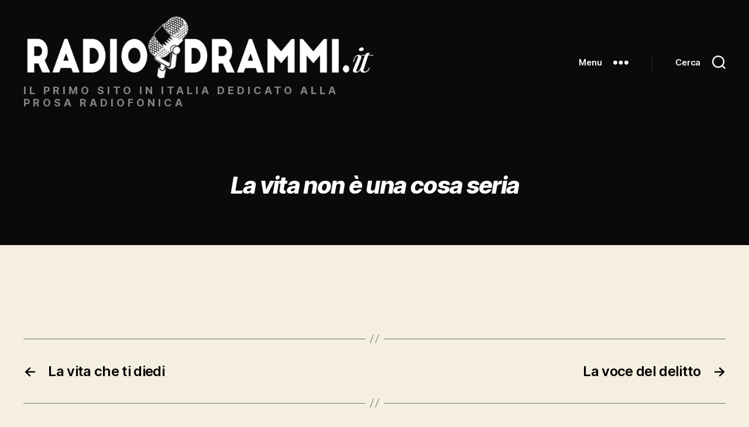

--- FILE ---
content_type: text/html; charset=UTF-8
request_url: https://radiodrammi.it/radiodrammi/la-vita-non-e-una-cosa-seria/
body_size: 12287
content:
<!DOCTYPE html>

<html class="no-js" lang="it-IT">

	<head>

		<meta charset="UTF-8">
		<meta name="viewport" content="width=device-width, initial-scale=1.0">

		<link rel="profile" href="https://gmpg.org/xfn/11">

		<meta name='robots' content='index, follow, max-image-preview:large, max-snippet:-1, max-video-preview:-1' />
	<style>img:is([sizes="auto" i], [sizes^="auto," i]) { contain-intrinsic-size: 3000px 1500px }</style>
	
	<!-- This site is optimized with the Yoast SEO plugin v26.7 - https://yoast.com/wordpress/plugins/seo/ -->
	<title>La vita non è una cosa seria - Radiodrammi.it</title>
	<link rel="canonical" href="https://radiodrammi.it/radiodrammi/la-vita-non-e-una-cosa-seria/" />
	<meta property="og:locale" content="it_IT" />
	<meta property="og:type" content="article" />
	<meta property="og:title" content="La vita non è una cosa seria - Radiodrammi.it" />
	<meta property="og:url" content="https://radiodrammi.it/radiodrammi/la-vita-non-e-una-cosa-seria/" />
	<meta property="og:site_name" content="Radiodrammi.it" />
	<meta property="article:publisher" content="https://www.facebook.com/radiodrammi/" />
	<meta name="twitter:card" content="summary_large_image" />
	<script type="application/ld+json" class="yoast-schema-graph">{"@context":"https://schema.org","@graph":[{"@type":"WebPage","@id":"https://radiodrammi.it/radiodrammi/la-vita-non-e-una-cosa-seria/","url":"https://radiodrammi.it/radiodrammi/la-vita-non-e-una-cosa-seria/","name":"La vita non è una cosa seria - Radiodrammi.it","isPartOf":{"@id":"https://radiodrammi.it/#website"},"datePublished":"2018-06-13T15:09:43+00:00","breadcrumb":{"@id":"https://radiodrammi.it/radiodrammi/la-vita-non-e-una-cosa-seria/#breadcrumb"},"inLanguage":"it-IT","potentialAction":[{"@type":"ReadAction","target":["https://radiodrammi.it/radiodrammi/la-vita-non-e-una-cosa-seria/"]}]},{"@type":"BreadcrumbList","@id":"https://radiodrammi.it/radiodrammi/la-vita-non-e-una-cosa-seria/#breadcrumb","itemListElement":[{"@type":"ListItem","position":1,"name":"Home","item":"https://radiodrammi.it/"},{"@type":"ListItem","position":2,"name":"Radiodrammi","item":"https://radiodrammi.it/radiodrammi/"},{"@type":"ListItem","position":3,"name":"La vita non è una cosa seria"}]},{"@type":"WebSite","@id":"https://radiodrammi.it/#website","url":"https://radiodrammi.it/","name":"Radiodrammi.it","description":"il primo sito in Italia dedicato alla prosa radiofonica ","publisher":{"@id":"https://radiodrammi.it/#organization"},"potentialAction":[{"@type":"SearchAction","target":{"@type":"EntryPoint","urlTemplate":"https://radiodrammi.it/?s={search_term_string}"},"query-input":{"@type":"PropertyValueSpecification","valueRequired":true,"valueName":"search_term_string"}}],"inLanguage":"it-IT"},{"@type":"Organization","@id":"https://radiodrammi.it/#organization","name":"Radiodrammi.it","url":"https://radiodrammi.it/","logo":{"@type":"ImageObject","inLanguage":"it-IT","@id":"https://radiodrammi.it/#/schema/logo/image/","url":"https://radiodrammi.it/wp-content/uploads/2019/12/cropped-LOGO_Radiodrammi-IT_DEF-2.png","contentUrl":"https://radiodrammi.it/wp-content/uploads/2019/12/cropped-LOGO_Radiodrammi-IT_DEF-2.png","width":1700,"height":300,"caption":"Radiodrammi.it"},"image":{"@id":"https://radiodrammi.it/#/schema/logo/image/"},"sameAs":["https://www.facebook.com/radiodrammi/","https://www.youtube.com/@museodellanarrazione"]}]}</script>
	<!-- / Yoast SEO plugin. -->


<link rel="alternate" type="application/rss+xml" title="Radiodrammi.it &raquo; Feed" href="https://radiodrammi.it/feed/" />
<script id="wpp-js" src="https://radiodrammi.it/wp-content/plugins/wordpress-popular-posts/assets/js/wpp.min.js?ver=7.3.6" data-sampling="0" data-sampling-rate="100" data-api-url="https://radiodrammi.it/wp-json/wordpress-popular-posts" data-post-id="6401" data-token="fe9f9eeab2" data-lang="0" data-debug="0"></script>
<script>
window._wpemojiSettings = {"baseUrl":"https:\/\/s.w.org\/images\/core\/emoji\/16.0.1\/72x72\/","ext":".png","svgUrl":"https:\/\/s.w.org\/images\/core\/emoji\/16.0.1\/svg\/","svgExt":".svg","source":{"concatemoji":"https:\/\/radiodrammi.it\/wp-includes\/js\/wp-emoji-release.min.js?ver=6.8.3"}};
/*! This file is auto-generated */
!function(s,n){var o,i,e;function c(e){try{var t={supportTests:e,timestamp:(new Date).valueOf()};sessionStorage.setItem(o,JSON.stringify(t))}catch(e){}}function p(e,t,n){e.clearRect(0,0,e.canvas.width,e.canvas.height),e.fillText(t,0,0);var t=new Uint32Array(e.getImageData(0,0,e.canvas.width,e.canvas.height).data),a=(e.clearRect(0,0,e.canvas.width,e.canvas.height),e.fillText(n,0,0),new Uint32Array(e.getImageData(0,0,e.canvas.width,e.canvas.height).data));return t.every(function(e,t){return e===a[t]})}function u(e,t){e.clearRect(0,0,e.canvas.width,e.canvas.height),e.fillText(t,0,0);for(var n=e.getImageData(16,16,1,1),a=0;a<n.data.length;a++)if(0!==n.data[a])return!1;return!0}function f(e,t,n,a){switch(t){case"flag":return n(e,"\ud83c\udff3\ufe0f\u200d\u26a7\ufe0f","\ud83c\udff3\ufe0f\u200b\u26a7\ufe0f")?!1:!n(e,"\ud83c\udde8\ud83c\uddf6","\ud83c\udde8\u200b\ud83c\uddf6")&&!n(e,"\ud83c\udff4\udb40\udc67\udb40\udc62\udb40\udc65\udb40\udc6e\udb40\udc67\udb40\udc7f","\ud83c\udff4\u200b\udb40\udc67\u200b\udb40\udc62\u200b\udb40\udc65\u200b\udb40\udc6e\u200b\udb40\udc67\u200b\udb40\udc7f");case"emoji":return!a(e,"\ud83e\udedf")}return!1}function g(e,t,n,a){var r="undefined"!=typeof WorkerGlobalScope&&self instanceof WorkerGlobalScope?new OffscreenCanvas(300,150):s.createElement("canvas"),o=r.getContext("2d",{willReadFrequently:!0}),i=(o.textBaseline="top",o.font="600 32px Arial",{});return e.forEach(function(e){i[e]=t(o,e,n,a)}),i}function t(e){var t=s.createElement("script");t.src=e,t.defer=!0,s.head.appendChild(t)}"undefined"!=typeof Promise&&(o="wpEmojiSettingsSupports",i=["flag","emoji"],n.supports={everything:!0,everythingExceptFlag:!0},e=new Promise(function(e){s.addEventListener("DOMContentLoaded",e,{once:!0})}),new Promise(function(t){var n=function(){try{var e=JSON.parse(sessionStorage.getItem(o));if("object"==typeof e&&"number"==typeof e.timestamp&&(new Date).valueOf()<e.timestamp+604800&&"object"==typeof e.supportTests)return e.supportTests}catch(e){}return null}();if(!n){if("undefined"!=typeof Worker&&"undefined"!=typeof OffscreenCanvas&&"undefined"!=typeof URL&&URL.createObjectURL&&"undefined"!=typeof Blob)try{var e="postMessage("+g.toString()+"("+[JSON.stringify(i),f.toString(),p.toString(),u.toString()].join(",")+"));",a=new Blob([e],{type:"text/javascript"}),r=new Worker(URL.createObjectURL(a),{name:"wpTestEmojiSupports"});return void(r.onmessage=function(e){c(n=e.data),r.terminate(),t(n)})}catch(e){}c(n=g(i,f,p,u))}t(n)}).then(function(e){for(var t in e)n.supports[t]=e[t],n.supports.everything=n.supports.everything&&n.supports[t],"flag"!==t&&(n.supports.everythingExceptFlag=n.supports.everythingExceptFlag&&n.supports[t]);n.supports.everythingExceptFlag=n.supports.everythingExceptFlag&&!n.supports.flag,n.DOMReady=!1,n.readyCallback=function(){n.DOMReady=!0}}).then(function(){return e}).then(function(){var e;n.supports.everything||(n.readyCallback(),(e=n.source||{}).concatemoji?t(e.concatemoji):e.wpemoji&&e.twemoji&&(t(e.twemoji),t(e.wpemoji)))}))}((window,document),window._wpemojiSettings);
</script>
<style id='wp-emoji-styles-inline-css'>

	img.wp-smiley, img.emoji {
		display: inline !important;
		border: none !important;
		box-shadow: none !important;
		height: 1em !important;
		width: 1em !important;
		margin: 0 0.07em !important;
		vertical-align: -0.1em !important;
		background: none !important;
		padding: 0 !important;
	}
</style>
<link rel='stylesheet' id='wp-block-library-css' href='https://radiodrammi.it/wp-includes/css/dist/block-library/style.min.css?ver=6.8.3' media='all' />
<style id='classic-theme-styles-inline-css'>
/*! This file is auto-generated */
.wp-block-button__link{color:#fff;background-color:#32373c;border-radius:9999px;box-shadow:none;text-decoration:none;padding:calc(.667em + 2px) calc(1.333em + 2px);font-size:1.125em}.wp-block-file__button{background:#32373c;color:#fff;text-decoration:none}
</style>
<style id='global-styles-inline-css'>
:root{--wp--preset--aspect-ratio--square: 1;--wp--preset--aspect-ratio--4-3: 4/3;--wp--preset--aspect-ratio--3-4: 3/4;--wp--preset--aspect-ratio--3-2: 3/2;--wp--preset--aspect-ratio--2-3: 2/3;--wp--preset--aspect-ratio--16-9: 16/9;--wp--preset--aspect-ratio--9-16: 9/16;--wp--preset--color--black: #000000;--wp--preset--color--cyan-bluish-gray: #abb8c3;--wp--preset--color--white: #ffffff;--wp--preset--color--pale-pink: #f78da7;--wp--preset--color--vivid-red: #cf2e2e;--wp--preset--color--luminous-vivid-orange: #ff6900;--wp--preset--color--luminous-vivid-amber: #fcb900;--wp--preset--color--light-green-cyan: #7bdcb5;--wp--preset--color--vivid-green-cyan: #00d084;--wp--preset--color--pale-cyan-blue: #8ed1fc;--wp--preset--color--vivid-cyan-blue: #0693e3;--wp--preset--color--vivid-purple: #9b51e0;--wp--preset--color--accent: #cd2653;--wp--preset--color--primary: #000000;--wp--preset--color--secondary: #6d6d6d;--wp--preset--color--subtle-background: #dcd7ca;--wp--preset--color--background: #f5efe0;--wp--preset--gradient--vivid-cyan-blue-to-vivid-purple: linear-gradient(135deg,rgba(6,147,227,1) 0%,rgb(155,81,224) 100%);--wp--preset--gradient--light-green-cyan-to-vivid-green-cyan: linear-gradient(135deg,rgb(122,220,180) 0%,rgb(0,208,130) 100%);--wp--preset--gradient--luminous-vivid-amber-to-luminous-vivid-orange: linear-gradient(135deg,rgba(252,185,0,1) 0%,rgba(255,105,0,1) 100%);--wp--preset--gradient--luminous-vivid-orange-to-vivid-red: linear-gradient(135deg,rgba(255,105,0,1) 0%,rgb(207,46,46) 100%);--wp--preset--gradient--very-light-gray-to-cyan-bluish-gray: linear-gradient(135deg,rgb(238,238,238) 0%,rgb(169,184,195) 100%);--wp--preset--gradient--cool-to-warm-spectrum: linear-gradient(135deg,rgb(74,234,220) 0%,rgb(151,120,209) 20%,rgb(207,42,186) 40%,rgb(238,44,130) 60%,rgb(251,105,98) 80%,rgb(254,248,76) 100%);--wp--preset--gradient--blush-light-purple: linear-gradient(135deg,rgb(255,206,236) 0%,rgb(152,150,240) 100%);--wp--preset--gradient--blush-bordeaux: linear-gradient(135deg,rgb(254,205,165) 0%,rgb(254,45,45) 50%,rgb(107,0,62) 100%);--wp--preset--gradient--luminous-dusk: linear-gradient(135deg,rgb(255,203,112) 0%,rgb(199,81,192) 50%,rgb(65,88,208) 100%);--wp--preset--gradient--pale-ocean: linear-gradient(135deg,rgb(255,245,203) 0%,rgb(182,227,212) 50%,rgb(51,167,181) 100%);--wp--preset--gradient--electric-grass: linear-gradient(135deg,rgb(202,248,128) 0%,rgb(113,206,126) 100%);--wp--preset--gradient--midnight: linear-gradient(135deg,rgb(2,3,129) 0%,rgb(40,116,252) 100%);--wp--preset--font-size--small: 18px;--wp--preset--font-size--medium: 20px;--wp--preset--font-size--large: 26.25px;--wp--preset--font-size--x-large: 42px;--wp--preset--font-size--normal: 21px;--wp--preset--font-size--larger: 32px;--wp--preset--spacing--20: 0.44rem;--wp--preset--spacing--30: 0.67rem;--wp--preset--spacing--40: 1rem;--wp--preset--spacing--50: 1.5rem;--wp--preset--spacing--60: 2.25rem;--wp--preset--spacing--70: 3.38rem;--wp--preset--spacing--80: 5.06rem;--wp--preset--shadow--natural: 6px 6px 9px rgba(0, 0, 0, 0.2);--wp--preset--shadow--deep: 12px 12px 50px rgba(0, 0, 0, 0.4);--wp--preset--shadow--sharp: 6px 6px 0px rgba(0, 0, 0, 0.2);--wp--preset--shadow--outlined: 6px 6px 0px -3px rgba(255, 255, 255, 1), 6px 6px rgba(0, 0, 0, 1);--wp--preset--shadow--crisp: 6px 6px 0px rgba(0, 0, 0, 1);}:where(.is-layout-flex){gap: 0.5em;}:where(.is-layout-grid){gap: 0.5em;}body .is-layout-flex{display: flex;}.is-layout-flex{flex-wrap: wrap;align-items: center;}.is-layout-flex > :is(*, div){margin: 0;}body .is-layout-grid{display: grid;}.is-layout-grid > :is(*, div){margin: 0;}:where(.wp-block-columns.is-layout-flex){gap: 2em;}:where(.wp-block-columns.is-layout-grid){gap: 2em;}:where(.wp-block-post-template.is-layout-flex){gap: 1.25em;}:where(.wp-block-post-template.is-layout-grid){gap: 1.25em;}.has-black-color{color: var(--wp--preset--color--black) !important;}.has-cyan-bluish-gray-color{color: var(--wp--preset--color--cyan-bluish-gray) !important;}.has-white-color{color: var(--wp--preset--color--white) !important;}.has-pale-pink-color{color: var(--wp--preset--color--pale-pink) !important;}.has-vivid-red-color{color: var(--wp--preset--color--vivid-red) !important;}.has-luminous-vivid-orange-color{color: var(--wp--preset--color--luminous-vivid-orange) !important;}.has-luminous-vivid-amber-color{color: var(--wp--preset--color--luminous-vivid-amber) !important;}.has-light-green-cyan-color{color: var(--wp--preset--color--light-green-cyan) !important;}.has-vivid-green-cyan-color{color: var(--wp--preset--color--vivid-green-cyan) !important;}.has-pale-cyan-blue-color{color: var(--wp--preset--color--pale-cyan-blue) !important;}.has-vivid-cyan-blue-color{color: var(--wp--preset--color--vivid-cyan-blue) !important;}.has-vivid-purple-color{color: var(--wp--preset--color--vivid-purple) !important;}.has-black-background-color{background-color: var(--wp--preset--color--black) !important;}.has-cyan-bluish-gray-background-color{background-color: var(--wp--preset--color--cyan-bluish-gray) !important;}.has-white-background-color{background-color: var(--wp--preset--color--white) !important;}.has-pale-pink-background-color{background-color: var(--wp--preset--color--pale-pink) !important;}.has-vivid-red-background-color{background-color: var(--wp--preset--color--vivid-red) !important;}.has-luminous-vivid-orange-background-color{background-color: var(--wp--preset--color--luminous-vivid-orange) !important;}.has-luminous-vivid-amber-background-color{background-color: var(--wp--preset--color--luminous-vivid-amber) !important;}.has-light-green-cyan-background-color{background-color: var(--wp--preset--color--light-green-cyan) !important;}.has-vivid-green-cyan-background-color{background-color: var(--wp--preset--color--vivid-green-cyan) !important;}.has-pale-cyan-blue-background-color{background-color: var(--wp--preset--color--pale-cyan-blue) !important;}.has-vivid-cyan-blue-background-color{background-color: var(--wp--preset--color--vivid-cyan-blue) !important;}.has-vivid-purple-background-color{background-color: var(--wp--preset--color--vivid-purple) !important;}.has-black-border-color{border-color: var(--wp--preset--color--black) !important;}.has-cyan-bluish-gray-border-color{border-color: var(--wp--preset--color--cyan-bluish-gray) !important;}.has-white-border-color{border-color: var(--wp--preset--color--white) !important;}.has-pale-pink-border-color{border-color: var(--wp--preset--color--pale-pink) !important;}.has-vivid-red-border-color{border-color: var(--wp--preset--color--vivid-red) !important;}.has-luminous-vivid-orange-border-color{border-color: var(--wp--preset--color--luminous-vivid-orange) !important;}.has-luminous-vivid-amber-border-color{border-color: var(--wp--preset--color--luminous-vivid-amber) !important;}.has-light-green-cyan-border-color{border-color: var(--wp--preset--color--light-green-cyan) !important;}.has-vivid-green-cyan-border-color{border-color: var(--wp--preset--color--vivid-green-cyan) !important;}.has-pale-cyan-blue-border-color{border-color: var(--wp--preset--color--pale-cyan-blue) !important;}.has-vivid-cyan-blue-border-color{border-color: var(--wp--preset--color--vivid-cyan-blue) !important;}.has-vivid-purple-border-color{border-color: var(--wp--preset--color--vivid-purple) !important;}.has-vivid-cyan-blue-to-vivid-purple-gradient-background{background: var(--wp--preset--gradient--vivid-cyan-blue-to-vivid-purple) !important;}.has-light-green-cyan-to-vivid-green-cyan-gradient-background{background: var(--wp--preset--gradient--light-green-cyan-to-vivid-green-cyan) !important;}.has-luminous-vivid-amber-to-luminous-vivid-orange-gradient-background{background: var(--wp--preset--gradient--luminous-vivid-amber-to-luminous-vivid-orange) !important;}.has-luminous-vivid-orange-to-vivid-red-gradient-background{background: var(--wp--preset--gradient--luminous-vivid-orange-to-vivid-red) !important;}.has-very-light-gray-to-cyan-bluish-gray-gradient-background{background: var(--wp--preset--gradient--very-light-gray-to-cyan-bluish-gray) !important;}.has-cool-to-warm-spectrum-gradient-background{background: var(--wp--preset--gradient--cool-to-warm-spectrum) !important;}.has-blush-light-purple-gradient-background{background: var(--wp--preset--gradient--blush-light-purple) !important;}.has-blush-bordeaux-gradient-background{background: var(--wp--preset--gradient--blush-bordeaux) !important;}.has-luminous-dusk-gradient-background{background: var(--wp--preset--gradient--luminous-dusk) !important;}.has-pale-ocean-gradient-background{background: var(--wp--preset--gradient--pale-ocean) !important;}.has-electric-grass-gradient-background{background: var(--wp--preset--gradient--electric-grass) !important;}.has-midnight-gradient-background{background: var(--wp--preset--gradient--midnight) !important;}.has-small-font-size{font-size: var(--wp--preset--font-size--small) !important;}.has-medium-font-size{font-size: var(--wp--preset--font-size--medium) !important;}.has-large-font-size{font-size: var(--wp--preset--font-size--large) !important;}.has-x-large-font-size{font-size: var(--wp--preset--font-size--x-large) !important;}
:where(.wp-block-post-template.is-layout-flex){gap: 1.25em;}:where(.wp-block-post-template.is-layout-grid){gap: 1.25em;}
:where(.wp-block-columns.is-layout-flex){gap: 2em;}:where(.wp-block-columns.is-layout-grid){gap: 2em;}
:root :where(.wp-block-pullquote){font-size: 1.5em;line-height: 1.6;}
</style>
<link rel='stylesheet' id='pmpro_frontend_base-css' href='https://radiodrammi.it/wp-content/plugins/paid-memberships-pro/css/frontend/base.css?ver=3.5.2' media='all' />
<link rel='stylesheet' id='pmpro_frontend_variation_1-css' href='https://radiodrammi.it/wp-content/plugins/paid-memberships-pro/css/frontend/variation_1.css?ver=3.5.2' media='all' />
<link rel='stylesheet' id='wordpress-popular-posts-css-css' href='https://radiodrammi.it/wp-content/plugins/wordpress-popular-posts/assets/css/wpp.css?ver=7.3.6' media='all' />
<link rel='stylesheet' id='twentytwenty-style-css' href='https://radiodrammi.it/wp-content/themes/twentytwenty/style.css?ver=6.8.3' media='all' />
<style id='twentytwenty-style-inline-css'>
.color-accent,.color-accent-hover:hover,.color-accent-hover:focus,:root .has-accent-color,.has-drop-cap:not(:focus):first-letter,.wp-block-button.is-style-outline,a { color: #cd2653; }blockquote,.border-color-accent,.border-color-accent-hover:hover,.border-color-accent-hover:focus { border-color: #cd2653; }button,.button,.faux-button,.wp-block-button__link,.wp-block-file .wp-block-file__button,input[type="button"],input[type="reset"],input[type="submit"],.bg-accent,.bg-accent-hover:hover,.bg-accent-hover:focus,:root .has-accent-background-color,.comment-reply-link { background-color: #cd2653; }.fill-children-accent,.fill-children-accent * { fill: #cd2653; }body,.entry-title a,:root .has-primary-color { color: #000000; }:root .has-primary-background-color { background-color: #000000; }cite,figcaption,.wp-caption-text,.post-meta,.entry-content .wp-block-archives li,.entry-content .wp-block-categories li,.entry-content .wp-block-latest-posts li,.wp-block-latest-comments__comment-date,.wp-block-latest-posts__post-date,.wp-block-embed figcaption,.wp-block-image figcaption,.wp-block-pullquote cite,.comment-metadata,.comment-respond .comment-notes,.comment-respond .logged-in-as,.pagination .dots,.entry-content hr:not(.has-background),hr.styled-separator,:root .has-secondary-color { color: #6d6d6d; }:root .has-secondary-background-color { background-color: #6d6d6d; }pre,fieldset,input,textarea,table,table *,hr { border-color: #dcd7ca; }caption,code,code,kbd,samp,.wp-block-table.is-style-stripes tbody tr:nth-child(odd),:root .has-subtle-background-background-color { background-color: #dcd7ca; }.wp-block-table.is-style-stripes { border-bottom-color: #dcd7ca; }.wp-block-latest-posts.is-grid li { border-top-color: #dcd7ca; }:root .has-subtle-background-color { color: #dcd7ca; }body:not(.overlay-header) .primary-menu > li > a,body:not(.overlay-header) .primary-menu > li > .icon,.modal-menu a,.footer-menu a, .footer-widgets a:where(:not(.wp-block-button__link)),#site-footer .wp-block-button.is-style-outline,.wp-block-pullquote:before,.singular:not(.overlay-header) .entry-header a,.archive-header a,.header-footer-group .color-accent,.header-footer-group .color-accent-hover:hover { color: #df3461; }.social-icons a,#site-footer button:not(.toggle),#site-footer .button,#site-footer .faux-button,#site-footer .wp-block-button__link,#site-footer .wp-block-file__button,#site-footer input[type="button"],#site-footer input[type="reset"],#site-footer input[type="submit"] { background-color: #df3461; }.social-icons a,body:not(.overlay-header) .primary-menu ul,.header-footer-group button,.header-footer-group .button,.header-footer-group .faux-button,.header-footer-group .wp-block-button:not(.is-style-outline) .wp-block-button__link,.header-footer-group .wp-block-file__button,.header-footer-group input[type="button"],.header-footer-group input[type="reset"],.header-footer-group input[type="submit"] { color: #0a0a0a; }#site-header,.footer-nav-widgets-wrapper,#site-footer,.menu-modal,.menu-modal-inner,.search-modal-inner,.archive-header,.singular .entry-header,.singular .featured-media:before,.wp-block-pullquote:before { background-color: #0a0a0a; }.header-footer-group,body:not(.overlay-header) #site-header .toggle,.menu-modal .toggle { color: #ffffff; }body:not(.overlay-header) .primary-menu ul { background-color: #ffffff; }body:not(.overlay-header) .primary-menu > li > ul:after { border-bottom-color: #ffffff; }body:not(.overlay-header) .primary-menu ul ul:after { border-left-color: #ffffff; }.site-description,body:not(.overlay-header) .toggle-inner .toggle-text,.widget .post-date,.widget .rss-date,.widget_archive li,.widget_categories li,.widget cite,.widget_pages li,.widget_meta li,.widget_nav_menu li,.powered-by-wordpress,.footer-credits .privacy-policy,.to-the-top,.singular .entry-header .post-meta,.singular:not(.overlay-header) .entry-header .post-meta a { color: #828282; }.header-footer-group pre,.header-footer-group fieldset,.header-footer-group input,.header-footer-group textarea,.header-footer-group table,.header-footer-group table *,.footer-nav-widgets-wrapper,#site-footer,.menu-modal nav *,.footer-widgets-outer-wrapper,.footer-top { border-color: #2b2b2b; }.header-footer-group table caption,body:not(.overlay-header) .header-inner .toggle-wrapper::before { background-color: #2b2b2b; }
</style>
<link rel='stylesheet' id='child-style-css' href='https://radiodrammi.it/wp-content/themes/twentytwenty-child/style.css?ver=1.1' media='all' />
<link rel='stylesheet' id='twentytwenty-fonts-css' href='https://radiodrammi.it/wp-content/themes/twentytwenty/assets/css/font-inter.css?ver=1.1' media='all' />
<link rel='stylesheet' id='twentytwenty-print-style-css' href='https://radiodrammi.it/wp-content/themes/twentytwenty/print.css?ver=1.1' media='print' />
<link rel='stylesheet' id='recent-posts-widget-with-thumbnails-public-style-css' href='https://radiodrammi.it/wp-content/plugins/recent-posts-widget-with-thumbnails/public.css?ver=7.1.1' media='all' />
<script src="https://radiodrammi.it/wp-content/themes/twentytwenty/assets/js/index.js?ver=1.1" id="twentytwenty-js-js" defer data-wp-strategy="defer"></script>
<link rel="https://api.w.org/" href="https://radiodrammi.it/wp-json/" /><link rel="EditURI" type="application/rsd+xml" title="RSD" href="https://radiodrammi.it/xmlrpc.php?rsd" />
<meta name="generator" content="WordPress 6.8.3" />
<link rel='shortlink' href='https://radiodrammi.it/?p=6401' />
<link rel="alternate" title="oEmbed (JSON)" type="application/json+oembed" href="https://radiodrammi.it/wp-json/oembed/1.0/embed?url=https%3A%2F%2Fradiodrammi.it%2Fradiodrammi%2Fla-vita-non-e-una-cosa-seria%2F" />
<link rel="alternate" title="oEmbed (XML)" type="text/xml+oembed" href="https://radiodrammi.it/wp-json/oembed/1.0/embed?url=https%3A%2F%2Fradiodrammi.it%2Fradiodrammi%2Fla-vita-non-e-una-cosa-seria%2F&#038;format=xml" />
<style id="pmpro_colors">:root {
	--pmpro--color--base: #ffffff;
	--pmpro--color--contrast: #222222;
	--pmpro--color--accent: #0c3d54;
	--pmpro--color--accent--variation: hsl( 199,75%,28.5% );
	--pmpro--color--border--variation: hsl( 0,0%,91% );
}</style>            <style id="wpp-loading-animation-styles">@-webkit-keyframes bgslide{from{background-position-x:0}to{background-position-x:-200%}}@keyframes bgslide{from{background-position-x:0}to{background-position-x:-200%}}.wpp-widget-block-placeholder,.wpp-shortcode-placeholder{margin:0 auto;width:60px;height:3px;background:#dd3737;background:linear-gradient(90deg,#dd3737 0%,#571313 10%,#dd3737 100%);background-size:200% auto;border-radius:3px;-webkit-animation:bgslide 1s infinite linear;animation:bgslide 1s infinite linear}</style>
            	<script>document.documentElement.className = document.documentElement.className.replace( 'no-js', 'js' );</script>
	<link rel="icon" href="https://radiodrammi.it/wp-content/uploads/2018/03/cropped-radiodrammi_logo_favicon-32x32.jpg" sizes="32x32" />
<link rel="icon" href="https://radiodrammi.it/wp-content/uploads/2018/03/cropped-radiodrammi_logo_favicon-192x192.jpg" sizes="192x192" />
<link rel="apple-touch-icon" href="https://radiodrammi.it/wp-content/uploads/2018/03/cropped-radiodrammi_logo_favicon-180x180.jpg" />
<meta name="msapplication-TileImage" content="https://radiodrammi.it/wp-content/uploads/2018/03/cropped-radiodrammi_logo_favicon-270x270.jpg" />
		<style id="wp-custom-css">
			.widget-content ul {margin-left:0;}
.widget_text p {font-family: "Inter var", -apple-system, BlinkMacSystemFont, "Helvetica Neue", Helvetica, sans-serif;}
.social-icons a {align-items:center; background:#ebd910;}
.archive-title span {display:none;}
.color-accent, .color-accent-hover:hover, .color-accent-hover:focus, :root .has-accent-color, .has-drop-cap:not(:focus):first-letter, .wp-block-button.is-style-outline, a {color:#000000;}
.post-meta-wrapper {display:none;}
@media (min-width: 700px) {.site-logo img {max-height: 18rem;}}
.site-logo img {max-height: 19rem;}
.site-description {text-decoration-color:yellow;font-weight:bold;text-transform:uppercase;letter-spacing:5px}
h1.entry-title {font-size:4rem;font-style: italic;}
.powered-by-wordpress {display:none;}
button:not(.toggle), .button, .faux-button, .wp-block-button__link, .wp-block-file .wp-block-file__button, input[type="button"], input[type="reset"], input[type="submit"], .bg-accent, .bg-accent-hover:hover, .bg-accent-hover:focus, :root .has-accent-background-color, .comment-reply-link {background-color: #111111;}
body:not(.overlay-header) .primary-menu > li > a, body:not(.overlay-header) .primary-menu > li > .icon, .modal-menu a, .footer-menu a, .footer-widgets a, #site-footer .wp-block-button.is-style-outline, .wp-block-pullquote:before, .singular:not(.overlay-header) .entry-header a, .archive-header a, .header-footer-group .color-accent, .header-footer-group .color-accent-hover:hover {color: #fff;}
.su-post-meta {display:none;}
.featured-media img {max-width:600px;height:auto;}		</style>
		
	</head>

	<body class="pmpro-variation_1 wp-singular radiodrammi-template-default single single-radiodrammi postid-6401 single-format-standard wp-custom-logo wp-embed-responsive wp-theme-twentytwenty wp-child-theme-twentytwenty-child pmpro-body-has-access singular enable-search-modal missing-post-thumbnail has-single-pagination not-showing-comments show-avatars footer-top-visible">

		<a class="skip-link screen-reader-text" href="#site-content">Salta al contenuto</a>
		<header id="site-header" class="header-footer-group">

			<div class="header-inner section-inner">

				<div class="header-titles-wrapper">

					
						<button class="toggle search-toggle mobile-search-toggle" data-toggle-target=".search-modal" data-toggle-body-class="showing-search-modal" data-set-focus=".search-modal .search-field" aria-expanded="false">
							<span class="toggle-inner">
								<span class="toggle-icon">
									<svg class="svg-icon" aria-hidden="true" role="img" focusable="false" xmlns="http://www.w3.org/2000/svg" width="23" height="23" viewBox="0 0 23 23"><path d="M38.710696,48.0601792 L43,52.3494831 L41.3494831,54 L37.0601792,49.710696 C35.2632422,51.1481185 32.9839107,52.0076499 30.5038249,52.0076499 C24.7027226,52.0076499 20,47.3049272 20,41.5038249 C20,35.7027226 24.7027226,31 30.5038249,31 C36.3049272,31 41.0076499,35.7027226 41.0076499,41.5038249 C41.0076499,43.9839107 40.1481185,46.2632422 38.710696,48.0601792 Z M36.3875844,47.1716785 C37.8030221,45.7026647 38.6734666,43.7048964 38.6734666,41.5038249 C38.6734666,36.9918565 35.0157934,33.3341833 30.5038249,33.3341833 C25.9918565,33.3341833 22.3341833,36.9918565 22.3341833,41.5038249 C22.3341833,46.0157934 25.9918565,49.6734666 30.5038249,49.6734666 C32.7048964,49.6734666 34.7026647,48.8030221 36.1716785,47.3875844 C36.2023931,47.347638 36.2360451,47.3092237 36.2726343,47.2726343 C36.3092237,47.2360451 36.347638,47.2023931 36.3875844,47.1716785 Z" transform="translate(-20 -31)" /></svg>								</span>
								<span class="toggle-text">Cerca</span>
							</span>
						</button><!-- .search-toggle -->

					
					<div class="header-titles">

						<div class="site-logo faux-heading"><a href="https://radiodrammi.it/" class="custom-logo-link" rel="home"><img width="1700" height="300" src="https://radiodrammi.it/wp-content/uploads/2019/12/cropped-LOGO_Radiodrammi-IT_NEW-white.png" class="custom-logo" alt="Radiodrammi.it" decoding="async" fetchpriority="high" srcset="https://radiodrammi.it/wp-content/uploads/2019/12/cropped-LOGO_Radiodrammi-IT_NEW-white.png 1700w, https://radiodrammi.it/wp-content/uploads/2019/12/cropped-LOGO_Radiodrammi-IT_NEW-white-300x53.png 300w, https://radiodrammi.it/wp-content/uploads/2019/12/cropped-LOGO_Radiodrammi-IT_NEW-white-1024x181.png 1024w, https://radiodrammi.it/wp-content/uploads/2019/12/cropped-LOGO_Radiodrammi-IT_NEW-white-768x136.png 768w, https://radiodrammi.it/wp-content/uploads/2019/12/cropped-LOGO_Radiodrammi-IT_NEW-white-1536x271.png 1536w, https://radiodrammi.it/wp-content/uploads/2019/12/cropped-LOGO_Radiodrammi-IT_NEW-white-1200x212.png 1200w" sizes="(max-width: 1700px) 100vw, 1700px" /></a><span class="screen-reader-text">Radiodrammi.it</span></div><div class="site-description">il primo sito in Italia dedicato alla prosa radiofonica </div><!-- .site-description -->
					</div><!-- .header-titles -->

					<button class="toggle nav-toggle mobile-nav-toggle" data-toggle-target=".menu-modal"  data-toggle-body-class="showing-menu-modal" aria-expanded="false" data-set-focus=".close-nav-toggle">
						<span class="toggle-inner">
							<span class="toggle-icon">
								<svg class="svg-icon" aria-hidden="true" role="img" focusable="false" xmlns="http://www.w3.org/2000/svg" width="26" height="7" viewBox="0 0 26 7"><path fill-rule="evenodd" d="M332.5,45 C330.567003,45 329,43.4329966 329,41.5 C329,39.5670034 330.567003,38 332.5,38 C334.432997,38 336,39.5670034 336,41.5 C336,43.4329966 334.432997,45 332.5,45 Z M342,45 C340.067003,45 338.5,43.4329966 338.5,41.5 C338.5,39.5670034 340.067003,38 342,38 C343.932997,38 345.5,39.5670034 345.5,41.5 C345.5,43.4329966 343.932997,45 342,45 Z M351.5,45 C349.567003,45 348,43.4329966 348,41.5 C348,39.5670034 349.567003,38 351.5,38 C353.432997,38 355,39.5670034 355,41.5 C355,43.4329966 353.432997,45 351.5,45 Z" transform="translate(-329 -38)" /></svg>							</span>
							<span class="toggle-text">Menu</span>
						</span>
					</button><!-- .nav-toggle -->

				</div><!-- .header-titles-wrapper -->

				<div class="header-navigation-wrapper">

					
						<div class="header-toggles hide-no-js">

						
							<div class="toggle-wrapper nav-toggle-wrapper has-expanded-menu">

								<button class="toggle nav-toggle desktop-nav-toggle" data-toggle-target=".menu-modal" data-toggle-body-class="showing-menu-modal" aria-expanded="false" data-set-focus=".close-nav-toggle">
									<span class="toggle-inner">
										<span class="toggle-text">Menu</span>
										<span class="toggle-icon">
											<svg class="svg-icon" aria-hidden="true" role="img" focusable="false" xmlns="http://www.w3.org/2000/svg" width="26" height="7" viewBox="0 0 26 7"><path fill-rule="evenodd" d="M332.5,45 C330.567003,45 329,43.4329966 329,41.5 C329,39.5670034 330.567003,38 332.5,38 C334.432997,38 336,39.5670034 336,41.5 C336,43.4329966 334.432997,45 332.5,45 Z M342,45 C340.067003,45 338.5,43.4329966 338.5,41.5 C338.5,39.5670034 340.067003,38 342,38 C343.932997,38 345.5,39.5670034 345.5,41.5 C345.5,43.4329966 343.932997,45 342,45 Z M351.5,45 C349.567003,45 348,43.4329966 348,41.5 C348,39.5670034 349.567003,38 351.5,38 C353.432997,38 355,39.5670034 355,41.5 C355,43.4329966 353.432997,45 351.5,45 Z" transform="translate(-329 -38)" /></svg>										</span>
									</span>
								</button><!-- .nav-toggle -->

							</div><!-- .nav-toggle-wrapper -->

							
							<div class="toggle-wrapper search-toggle-wrapper">

								<button class="toggle search-toggle desktop-search-toggle" data-toggle-target=".search-modal" data-toggle-body-class="showing-search-modal" data-set-focus=".search-modal .search-field" aria-expanded="false">
									<span class="toggle-inner">
										<svg class="svg-icon" aria-hidden="true" role="img" focusable="false" xmlns="http://www.w3.org/2000/svg" width="23" height="23" viewBox="0 0 23 23"><path d="M38.710696,48.0601792 L43,52.3494831 L41.3494831,54 L37.0601792,49.710696 C35.2632422,51.1481185 32.9839107,52.0076499 30.5038249,52.0076499 C24.7027226,52.0076499 20,47.3049272 20,41.5038249 C20,35.7027226 24.7027226,31 30.5038249,31 C36.3049272,31 41.0076499,35.7027226 41.0076499,41.5038249 C41.0076499,43.9839107 40.1481185,46.2632422 38.710696,48.0601792 Z M36.3875844,47.1716785 C37.8030221,45.7026647 38.6734666,43.7048964 38.6734666,41.5038249 C38.6734666,36.9918565 35.0157934,33.3341833 30.5038249,33.3341833 C25.9918565,33.3341833 22.3341833,36.9918565 22.3341833,41.5038249 C22.3341833,46.0157934 25.9918565,49.6734666 30.5038249,49.6734666 C32.7048964,49.6734666 34.7026647,48.8030221 36.1716785,47.3875844 C36.2023931,47.347638 36.2360451,47.3092237 36.2726343,47.2726343 C36.3092237,47.2360451 36.347638,47.2023931 36.3875844,47.1716785 Z" transform="translate(-20 -31)" /></svg>										<span class="toggle-text">Cerca</span>
									</span>
								</button><!-- .search-toggle -->

							</div>

							
						</div><!-- .header-toggles -->
						
				</div><!-- .header-navigation-wrapper -->

			</div><!-- .header-inner -->

			<div class="search-modal cover-modal header-footer-group" data-modal-target-string=".search-modal" role="dialog" aria-modal="true" aria-label="Cerca">

	<div class="search-modal-inner modal-inner">

		<div class="section-inner">

			<form role="search" aria-label="Cerca:" method="get" class="search-form" action="https://radiodrammi.it/">
	<label for="search-form-1">
		<span class="screen-reader-text">
			Cerca:		</span>
		<input type="search" id="search-form-1" class="search-field" placeholder="Cerca &hellip;" value="" name="s" />
	</label>
	<input type="submit" class="search-submit" value="Cerca" />
</form>

			<button class="toggle search-untoggle close-search-toggle fill-children-current-color" data-toggle-target=".search-modal" data-toggle-body-class="showing-search-modal" data-set-focus=".search-modal .search-field">
				<span class="screen-reader-text">
					Chiudi la ricerca				</span>
				<svg class="svg-icon" aria-hidden="true" role="img" focusable="false" xmlns="http://www.w3.org/2000/svg" width="16" height="16" viewBox="0 0 16 16"><polygon fill="" fill-rule="evenodd" points="6.852 7.649 .399 1.195 1.445 .149 7.899 6.602 14.352 .149 15.399 1.195 8.945 7.649 15.399 14.102 14.352 15.149 7.899 8.695 1.445 15.149 .399 14.102" /></svg>			</button><!-- .search-toggle -->

		</div><!-- .section-inner -->

	</div><!-- .search-modal-inner -->

</div><!-- .menu-modal -->

		</header><!-- #site-header -->

		
<div class="menu-modal cover-modal header-footer-group" data-modal-target-string=".menu-modal">

	<div class="menu-modal-inner modal-inner">

		<div class="menu-wrapper section-inner">

			<div class="menu-top">

				<button class="toggle close-nav-toggle fill-children-current-color" data-toggle-target=".menu-modal" data-toggle-body-class="showing-menu-modal" data-set-focus=".menu-modal">
					<span class="toggle-text">Chiudi menu</span>
					<svg class="svg-icon" aria-hidden="true" role="img" focusable="false" xmlns="http://www.w3.org/2000/svg" width="16" height="16" viewBox="0 0 16 16"><polygon fill="" fill-rule="evenodd" points="6.852 7.649 .399 1.195 1.445 .149 7.899 6.602 14.352 .149 15.399 1.195 8.945 7.649 15.399 14.102 14.352 15.149 7.899 8.695 1.445 15.149 .399 14.102" /></svg>				</button><!-- .nav-toggle -->

				
					<nav class="expanded-menu mobile-menu" aria-label="Espanso">

						<ul class="modal-menu reset-list-style">
							<li id="menu-item-151" class="menu-item menu-item-type-custom menu-item-object-custom menu-item-home menu-item-151"><div class="ancestor-wrapper"><a href="http://radiodrammi.it">Home</a></div><!-- .ancestor-wrapper --></li>
<li id="menu-item-7334" class="menu-item menu-item-type-post_type menu-item-object-page menu-item-7334"><div class="ancestor-wrapper"><a href="https://radiodrammi.it/chi-siamo/">Chi siamo</a></div><!-- .ancestor-wrapper --></li>
<li id="menu-item-159" class="menu-item menu-item-type-taxonomy menu-item-object-category menu-item-has-children menu-item-159"><div class="ancestor-wrapper"><a href="https://radiodrammi.it/storia-della-radio/">Storia della radio</a><button class="toggle sub-menu-toggle fill-children-current-color" data-toggle-target=".menu-modal .menu-item-159 > .sub-menu" data-toggle-type="slidetoggle" data-toggle-duration="250" aria-expanded="false"><span class="screen-reader-text">Mostra il sottomenu</span><svg class="svg-icon" aria-hidden="true" role="img" focusable="false" xmlns="http://www.w3.org/2000/svg" width="20" height="12" viewBox="0 0 20 12"><polygon fill="" fill-rule="evenodd" points="1319.899 365.778 1327.678 358 1329.799 360.121 1319.899 370.021 1310 360.121 1312.121 358" transform="translate(-1310 -358)" /></svg></button></div><!-- .ancestor-wrapper -->
<ul class="sub-menu">
	<li id="menu-item-158" class="menu-item menu-item-type-taxonomy menu-item-object-category menu-item-158"><div class="ancestor-wrapper"><a href="https://radiodrammi.it/tecnici-della-radio/">Tecnici della Radio</a></div><!-- .ancestor-wrapper --></li>
</ul>
</li>
<li id="menu-item-3232" class="menu-item menu-item-type-taxonomy menu-item-object-category menu-item-has-children menu-item-3232"><div class="ancestor-wrapper"><a href="https://radiodrammi.it/sulla-prosa-radio/">Storia della prosa</a><button class="toggle sub-menu-toggle fill-children-current-color" data-toggle-target=".menu-modal .menu-item-3232 > .sub-menu" data-toggle-type="slidetoggle" data-toggle-duration="250" aria-expanded="false"><span class="screen-reader-text">Mostra il sottomenu</span><svg class="svg-icon" aria-hidden="true" role="img" focusable="false" xmlns="http://www.w3.org/2000/svg" width="20" height="12" viewBox="0 0 20 12"><polygon fill="" fill-rule="evenodd" points="1319.899 365.778 1327.678 358 1329.799 360.121 1319.899 370.021 1310 360.121 1312.121 358" transform="translate(-1310 -358)" /></svg></button></div><!-- .ancestor-wrapper -->
<ul class="sub-menu">
	<li id="menu-item-8653" class="menu-item menu-item-type-taxonomy menu-item-object-category menu-item-8653"><div class="ancestor-wrapper"><a href="https://radiodrammi.it/artisti-di-prosa-radio/">Artisti di prosa radio</a></div><!-- .ancestor-wrapper --></li>
	<li id="menu-item-8633" class="menu-item menu-item-type-taxonomy menu-item-object-category menu-item-8633"><div class="ancestor-wrapper"><a href="https://radiodrammi.it/le-voci-della-radio/">Mitiche voci Radio</a></div><!-- .ancestor-wrapper --></li>
	<li id="menu-item-7749" class="menu-item menu-item-type-post_type menu-item-object-post menu-item-7749"><div class="ancestor-wrapper"><a href="https://radiodrammi.it/collegamenti-e-risorse-di-radiodrammi-it/">Risorse per studi e ricerche</a></div><!-- .ancestor-wrapper --></li>
</ul>
</li>
<li id="menu-item-8707" class="menu-item menu-item-type-post_type menu-item-object-page menu-item-has-children menu-item-8707"><div class="ancestor-wrapper"><a href="https://radiodrammi.it/dizionario-dei-radiodrammi/">Dizionario dei Radiodrammi</a><button class="toggle sub-menu-toggle fill-children-current-color" data-toggle-target=".menu-modal .menu-item-8707 > .sub-menu" data-toggle-type="slidetoggle" data-toggle-duration="250" aria-expanded="false"><span class="screen-reader-text">Mostra il sottomenu</span><svg class="svg-icon" aria-hidden="true" role="img" focusable="false" xmlns="http://www.w3.org/2000/svg" width="20" height="12" viewBox="0 0 20 12"><polygon fill="" fill-rule="evenodd" points="1319.899 365.778 1327.678 358 1329.799 360.121 1319.899 370.021 1310 360.121 1312.121 358" transform="translate(-1310 -358)" /></svg></button></div><!-- .ancestor-wrapper -->
<ul class="sub-menu">
	<li id="menu-item-8291" class="menu-item menu-item-type-custom menu-item-object-custom menu-item-8291"><div class="ancestor-wrapper"><a href="https://radiodrammi.it/il-dizionario-dei-radiodrammi-on-line/">Dizionario on line</a></div><!-- .ancestor-wrapper --></li>
	<li id="menu-item-7355" class="menu-item menu-item-type-post_type menu-item-object-page menu-item-7355"><div class="ancestor-wrapper"><a href="https://radiodrammi.it/il-dizionario-dei-radiodrammi-in-pdf/">Dizionario in PDF</a></div><!-- .ancestor-wrapper --></li>
</ul>
</li>
<li id="menu-item-8952" class="menu-item menu-item-type-custom menu-item-object-custom menu-item-has-children menu-item-8952"><div class="ancestor-wrapper"><a href="#">Ascolto in streaming</a><button class="toggle sub-menu-toggle fill-children-current-color" data-toggle-target=".menu-modal .menu-item-8952 > .sub-menu" data-toggle-type="slidetoggle" data-toggle-duration="250" aria-expanded="false"><span class="screen-reader-text">Mostra il sottomenu</span><svg class="svg-icon" aria-hidden="true" role="img" focusable="false" xmlns="http://www.w3.org/2000/svg" width="20" height="12" viewBox="0 0 20 12"><polygon fill="" fill-rule="evenodd" points="1319.899 365.778 1327.678 358 1329.799 360.121 1319.899 370.021 1310 360.121 1312.121 358" transform="translate(-1310 -358)" /></svg></button></div><!-- .ancestor-wrapper -->
<ul class="sub-menu">
	<li id="menu-item-8634" class="menu-item menu-item-type-taxonomy menu-item-object-category menu-item-8634"><div class="ancestor-wrapper"><a href="https://radiodrammi.it/ascolto-in-streaming/">Prosa radio (varia per studio)</a></div><!-- .ancestor-wrapper --></li>
	<li id="menu-item-8532" class="menu-item menu-item-type-taxonomy menu-item-object-category menu-item-has-children menu-item-8532"><div class="ancestor-wrapper"><a href="https://radiodrammi.it/radio-cult-productions/">Radio Cult Productions</a><button class="toggle sub-menu-toggle fill-children-current-color" data-toggle-target=".menu-modal .menu-item-8532 > .sub-menu" data-toggle-type="slidetoggle" data-toggle-duration="250" aria-expanded="false"><span class="screen-reader-text">Mostra il sottomenu</span><svg class="svg-icon" aria-hidden="true" role="img" focusable="false" xmlns="http://www.w3.org/2000/svg" width="20" height="12" viewBox="0 0 20 12"><polygon fill="" fill-rule="evenodd" points="1319.899 365.778 1327.678 358 1329.799 360.121 1319.899 370.021 1310 360.121 1312.121 358" transform="translate(-1310 -358)" /></svg></button></div><!-- .ancestor-wrapper -->
	<ul class="sub-menu">
		<li id="menu-item-3230" class="menu-item menu-item-type-taxonomy menu-item-object-category menu-item-3230"><div class="ancestor-wrapper"><a href="https://radiodrammi.it/ascolto-in-streaming/il-richiamo-della-sera/">Il Richiamo della Sera</a></div><!-- .ancestor-wrapper --></li>
		<li id="menu-item-7940" class="menu-item menu-item-type-taxonomy menu-item-object-category menu-item-7940"><div class="ancestor-wrapper"><a href="https://radiodrammi.it/radiodrammi-in-1-minuto/">Radiodrammi in 1 minuto</a></div><!-- .ancestor-wrapper --></li>
		<li id="menu-item-7951" class="menu-item menu-item-type-taxonomy menu-item-object-category menu-item-7951"><div class="ancestor-wrapper"><a href="https://radiodrammi.it/grandi-storie-viola/">Grandi Storie Viola</a></div><!-- .ancestor-wrapper --></li>
		<li id="menu-item-6671" class="menu-item menu-item-type-post_type menu-item-object-post menu-item-6671"><div class="ancestor-wrapper"><a href="https://radiodrammi.it/anime-perse/">Anime perse</a></div><!-- .ancestor-wrapper --></li>
		<li id="menu-item-7953" class="menu-item menu-item-type-post_type menu-item-object-post menu-item-7953"><div class="ancestor-wrapper"><a href="https://radiodrammi.it/le-cose-nuove-dei-giovani/">Le cose nuove dei giovani</a></div><!-- .ancestor-wrapper --></li>
	</ul>
</li>
	<li id="menu-item-8951" class="menu-item menu-item-type-taxonomy menu-item-object-category menu-item-has-children menu-item-8951"><div class="ancestor-wrapper"><a href="https://radiodrammi.it/ascolto-in-streaming/produzioni_roberto_benatti/">Produzioni di Roberto Benatti</a><button class="toggle sub-menu-toggle fill-children-current-color" data-toggle-target=".menu-modal .menu-item-8951 > .sub-menu" data-toggle-type="slidetoggle" data-toggle-duration="250" aria-expanded="false"><span class="screen-reader-text">Mostra il sottomenu</span><svg class="svg-icon" aria-hidden="true" role="img" focusable="false" xmlns="http://www.w3.org/2000/svg" width="20" height="12" viewBox="0 0 20 12"><polygon fill="" fill-rule="evenodd" points="1319.899 365.778 1327.678 358 1329.799 360.121 1319.899 370.021 1310 360.121 1312.121 358" transform="translate(-1310 -358)" /></svg></button></div><!-- .ancestor-wrapper -->
	<ul class="sub-menu">
		<li id="menu-item-8968" class="menu-item menu-item-type-taxonomy menu-item-object-category menu-item-8968"><div class="ancestor-wrapper"><a href="https://radiodrammi.it/ascolto-in-streaming/produzioni_roberto_benatti/fellini/">Fellini</a></div><!-- .ancestor-wrapper --></li>
		<li id="menu-item-8970" class="menu-item menu-item-type-taxonomy menu-item-object-category menu-item-8970"><div class="ancestor-wrapper"><a href="https://radiodrammi.it/ascolto-in-streaming/produzioni_roberto_benatti/fiabe-dei-fratelli-grimm/">Fiabe dei Fratelli Grimm</a></div><!-- .ancestor-wrapper --></li>
		<li id="menu-item-8969" class="menu-item menu-item-type-taxonomy menu-item-object-category menu-item-8969"><div class="ancestor-wrapper"><a href="https://radiodrammi.it/ascolto-in-streaming/produzioni_roberto_benatti/incubi-dai-confini-della-realta/">Incubi dai confini della realtà</a></div><!-- .ancestor-wrapper --></li>
	</ul>
</li>
</ul>
</li>
<li id="menu-item-9027" class="menu-item menu-item-type-post_type menu-item-object-page menu-item-9027"><div class="ancestor-wrapper"><a href="https://radiodrammi.it/contatti/">Contatti</a></div><!-- .ancestor-wrapper --></li>
<li id="menu-item-9026" class="menu-item menu-item-type-post_type menu-item-object-page menu-item-9026"><div class="ancestor-wrapper"><a href="https://radiodrammi.it/crediti/">Crediti</a></div><!-- .ancestor-wrapper --></li>
						</ul>

					</nav>

					
			</div><!-- .menu-top -->

			<div class="menu-bottom">

				
			</div><!-- .menu-bottom -->

		</div><!-- .menu-wrapper -->

	</div><!-- .menu-modal-inner -->

</div><!-- .menu-modal -->

<main id="site-content">

	
<article class="post-6401 radiodrammi type-radiodrammi status-publish format-standard hentry pmpro-has-access" id="post-6401">

	
<header class="entry-header has-text-align-center header-footer-group">

	<div class="entry-header-inner section-inner medium">

		<h1 class="entry-title">La vita non è una cosa seria</h1>
		<div class="post-meta-wrapper post-meta-single post-meta-single-top">

			<ul class="post-meta">

									<li class="post-author meta-wrapper">
						<span class="meta-icon">
							<span class="screen-reader-text">
								Autore articolo							</span>
							<svg class="svg-icon" aria-hidden="true" role="img" focusable="false" xmlns="http://www.w3.org/2000/svg" width="18" height="20" viewBox="0 0 18 20"><path fill="" d="M18,19 C18,19.5522847 17.5522847,20 17,20 C16.4477153,20 16,19.5522847 16,19 L16,17 C16,15.3431458 14.6568542,14 13,14 L5,14 C3.34314575,14 2,15.3431458 2,17 L2,19 C2,19.5522847 1.55228475,20 1,20 C0.44771525,20 0,19.5522847 0,19 L0,17 C0,14.2385763 2.23857625,12 5,12 L13,12 C15.7614237,12 18,14.2385763 18,17 L18,19 Z M9,10 C6.23857625,10 4,7.76142375 4,5 C4,2.23857625 6.23857625,0 9,0 C11.7614237,0 14,2.23857625 14,5 C14,7.76142375 11.7614237,10 9,10 Z M9,8 C10.6568542,8 12,6.65685425 12,5 C12,3.34314575 10.6568542,2 9,2 C7.34314575,2 6,3.34314575 6,5 C6,6.65685425 7.34314575,8 9,8 Z" /></svg>						</span>
						<span class="meta-text">
							Di <a href="https://radiodrammi.it/author/gianni/">admin</a>						</span>
					</li>
										<li class="post-date meta-wrapper">
						<span class="meta-icon">
							<span class="screen-reader-text">
								Data dell'articolo							</span>
							<svg class="svg-icon" aria-hidden="true" role="img" focusable="false" xmlns="http://www.w3.org/2000/svg" width="18" height="19" viewBox="0 0 18 19"><path fill="" d="M4.60069444,4.09375 L3.25,4.09375 C2.47334957,4.09375 1.84375,4.72334957 1.84375,5.5 L1.84375,7.26736111 L16.15625,7.26736111 L16.15625,5.5 C16.15625,4.72334957 15.5266504,4.09375 14.75,4.09375 L13.3993056,4.09375 L13.3993056,4.55555556 C13.3993056,5.02154581 13.0215458,5.39930556 12.5555556,5.39930556 C12.0895653,5.39930556 11.7118056,5.02154581 11.7118056,4.55555556 L11.7118056,4.09375 L6.28819444,4.09375 L6.28819444,4.55555556 C6.28819444,5.02154581 5.9104347,5.39930556 5.44444444,5.39930556 C4.97845419,5.39930556 4.60069444,5.02154581 4.60069444,4.55555556 L4.60069444,4.09375 Z M6.28819444,2.40625 L11.7118056,2.40625 L11.7118056,1 C11.7118056,0.534009742 12.0895653,0.15625 12.5555556,0.15625 C13.0215458,0.15625 13.3993056,0.534009742 13.3993056,1 L13.3993056,2.40625 L14.75,2.40625 C16.4586309,2.40625 17.84375,3.79136906 17.84375,5.5 L17.84375,15.875 C17.84375,17.5836309 16.4586309,18.96875 14.75,18.96875 L3.25,18.96875 C1.54136906,18.96875 0.15625,17.5836309 0.15625,15.875 L0.15625,5.5 C0.15625,3.79136906 1.54136906,2.40625 3.25,2.40625 L4.60069444,2.40625 L4.60069444,1 C4.60069444,0.534009742 4.97845419,0.15625 5.44444444,0.15625 C5.9104347,0.15625 6.28819444,0.534009742 6.28819444,1 L6.28819444,2.40625 Z M1.84375,8.95486111 L1.84375,15.875 C1.84375,16.6516504 2.47334957,17.28125 3.25,17.28125 L14.75,17.28125 C15.5266504,17.28125 16.15625,16.6516504 16.15625,15.875 L16.15625,8.95486111 L1.84375,8.95486111 Z" /></svg>						</span>
						<span class="meta-text">
							<a href="https://radiodrammi.it/radiodrammi/la-vita-non-e-una-cosa-seria/">13 Giugno 2018</a>
						</span>
					</li>
					
			</ul><!-- .post-meta -->

		</div><!-- .post-meta-wrapper -->

		
	</div><!-- .entry-header-inner -->

</header><!-- .entry-header -->

	<div class="post-inner thin ">

		<div class="entry-content">

			
		</div><!-- .entry-content -->

	</div><!-- .post-inner -->

	<div class="section-inner">
		
	</div><!-- .section-inner -->

	
	<nav class="pagination-single section-inner" aria-label="Articolo">

		<hr class="styled-separator is-style-wide" aria-hidden="true" />

		<div class="pagination-single-inner">

			
				<a class="previous-post" href="https://radiodrammi.it/radiodrammi/la-vita-che-ti-diedi-2/">
					<span class="arrow" aria-hidden="true">&larr;</span>
					<span class="title"><span class="title-inner">La vita che ti diedi</span></span>
				</a>

				
				<a class="next-post" href="https://radiodrammi.it/radiodrammi/la-voce-del-delitto/">
					<span class="arrow" aria-hidden="true">&rarr;</span>
						<span class="title"><span class="title-inner">La voce del delitto</span></span>
				</a>
				
		</div><!-- .pagination-single-inner -->

		<hr class="styled-separator is-style-wide" aria-hidden="true" />

	</nav><!-- .pagination-single -->

	
</article><!-- .post -->

</main><!-- #site-content -->


	<div class="footer-nav-widgets-wrapper header-footer-group">

		<div class="footer-inner section-inner">

			
			
				<aside class="footer-widgets-outer-wrapper">

					<div class="footer-widgets-wrapper">

						
							<div class="footer-widgets column-one grid-item">
								<div class="widget_text widget widget_custom_html"><div class="widget_text widget-content"><h2 class="widget-title subheading heading-size-3">Accesso al sito con registrazione</h2><div class="textwidget custom-html-widget"><p>Sostieni la prosa radiofonica <a href="https://radiodrammi.it/account-iscrizione/livelli/" target="_blank">registrandoti al sito Radiodrammi.it</a>!<br /> Solo così puoi accedere a servizi speciali e ad alcuni in esclusiva come il Dizionario dei Radiodrammi.<br />Se hai già un account perché hai già scelto uno dei piani proposti, allora <a href="https://radiodrammi.it/account-iscrizione/" target="_blank">collegati con il tuo nome utente e password</a> in tutta sicurezza. <br />Se vuoi cambiare i tuoi dati puoi farlo qui <a href="https://radiodrammi.it/account-iscrizione/il-tuo-profilo/" target="_blank">alla tua pagina account</a>.
<br />Buon divertimento!</p></div></div></div><div class="widget widget_search"><div class="widget-content"><h2 class="widget-title subheading heading-size-3">Cerca nel sito</h2><form role="search"  method="get" class="search-form" action="https://radiodrammi.it/">
	<label for="search-form-2">
		<span class="screen-reader-text">
			Cerca:		</span>
		<input type="search" id="search-form-2" class="search-field" placeholder="Cerca &hellip;" value="" name="s" />
	</label>
	<input type="submit" class="search-submit" value="Cerca" />
</form>
</div></div>							</div>

						
						
							<div class="footer-widgets column-two grid-item">
								<div class="widget recent-posts-widget-with-thumbnails"><div class="widget-content">
<div id="rpwwt-recent-posts-widget-with-thumbnails-4" class="rpwwt-widget">
<h2 class="widget-title subheading heading-size-3">Articoli più recenti</h2>
	<nav role="navigation" aria-label="Articoli più recenti">
	<ul>
		<li><a href="https://radiodrammi.it/fellini-alla-radio/"><img width="75" height="75" src="https://radiodrammi.it/wp-content/uploads/2022/11/Fellini_RadioCittadelcapo-1-150x150.jpg" class="attachment-75x75 size-75x75 wp-post-image" alt="Fellini su RadioCittadelcapo" decoding="async" loading="lazy" /><span class="rpwwt-post-title">Fellini alla radio</span></a><div class="rpwwt-post-excerpt">Un viaggio in sei puntate alla scoperta di Federico <span class="rpwwt-post-excerpt-more"> […]</span></div></li>
		<li><a href="https://radiodrammi.it/un-digiunatore-arnoldo-foa-legge-kafka/"><img width="75" height="75" src="https://radiodrammi.it/wp-content/uploads/2022/07/Foa_Kafka-150x150.jpg" class="attachment-75x75 size-75x75 wp-post-image" alt="Arnoldo Foà legge Franz Kafka" decoding="async" loading="lazy" /><span class="rpwwt-post-title">«Un digiunatore» Arnoldo Foà legge Kafka</span></a><div class="rpwwt-post-excerpt">Una volta esistevano rubriche come &#8220;Il Racconto <span class="rpwwt-post-excerpt-more"> […]</span></div></li>
		<li><a href="https://radiodrammi.it/incubi-dai-confini-della-realta/"><img width="75" height="75" src="https://radiodrammi.it/wp-content/uploads/2022/07/Aiconfinidellarealta_immagine-150x150.jpg" class="attachment-75x75 size-75x75 wp-post-image" alt="Ai confini della realtà" decoding="async" loading="lazy" /><span class="rpwwt-post-title">Incubi dai confini della realtà</span></a><div class="rpwwt-post-excerpt">Nel 2012 Roberto Benatti ha prodotto &#8220;Incubi dai <span class="rpwwt-post-excerpt-more"> […]</span></div></li>
		<li><a href="https://radiodrammi.it/non-credere-a-walt-disney-le-fiabe-noir-dei-fratelli-grimm/"><img width="75" height="75" src="https://radiodrammi.it/wp-content/uploads/2022/07/illustr_Paul_Gustave_Dore_BrothersGrimm-150x150.jpg" class="attachment-75x75 size-75x75 wp-post-image" alt="illustrazione di Paul Gustave Dore dei Fratelli Grimm" decoding="async" loading="lazy" /><span class="rpwwt-post-title">Non credere a Walt Disney. Le fiabe noir dei fratelli Grimm</span></a><div class="rpwwt-post-excerpt">Nel 2020, Roberto Benatti ha prodotto la serie di <span class="rpwwt-post-excerpt-more"> […]</span></div></li>
		<li><a href="https://radiodrammi.it/utoya-uno-di-noi-su-rsi/"><img width="75" height="75" src="https://radiodrammi.it/wp-content/uploads/2021/06/OTAIA-22-luglio-2011-norvegia-attentati-terroristici-150x150.jpg" class="attachment-75x75 size-75x75 wp-post-image" alt="UTOIA-22-luglio-2011-norvegia-attentati-terroristici" decoding="async" loading="lazy" /><span class="rpwwt-post-title">&#8220;UTØYA: uno di noi&#8221; su RSI</span></a><div class="rpwwt-post-excerpt">Il 22 luglio 2011 la Norvegia fu martoriata da uno <span class="rpwwt-post-excerpt-more"> […]</span></div></li>
	</ul>
	</nav>
</div><!-- .rpwwt-widget -->
</div></div>							</div>

						
					</div><!-- .footer-widgets-wrapper -->

				</aside><!-- .footer-widgets-outer-wrapper -->

			
		</div><!-- .footer-inner -->

	</div><!-- .footer-nav-widgets-wrapper -->

	
			<footer id="site-footer" class="header-footer-group">

				<div class="section-inner">

					<div class="footer-credits">

						<p class="footer-copyright">&copy;
							2026							<a href="https://radiodrammi.it/">Radiodrammi.it</a>
						</p>
						<p class="privacy-policy">
							<a href="https://radiodrammi.it/crediti/"> Crediti
							</a>
						</p>
						<p class="privacy-policy">
							<a href="https://radiodrammi.it/disclaimer/"> Disclaimer
							</a>
						</p>
						<!-- .footer-copyright -->

						<p class="privacy-policy"><a class="privacy-policy-link" href="https://radiodrammi.it/privacy-policy-e-cookies/" rel="privacy-policy">Privacy e Cookies</a></p>						
						<p class="powered-by-wordpress">
							<a href="https://it.wordpress.org/">
								Powered by WordPress							</a>
						</p><!-- .powered-by-wordpress -->

					</div><!-- .footer-credits -->

					<a class="to-the-top" href="#site-header">
						<span class="to-the-top-long">
							All'inizio <span class="arrow" aria-hidden="true">&uarr;</span>						</span><!-- .to-the-top-long -->
						<span class="to-the-top-short">
							Su <span class="arrow" aria-hidden="true">&uarr;</span>						</span><!-- .to-the-top-short -->
					</a><!-- .to-the-top -->

				</div><!-- .section-inner -->

			</footer><!-- #site-footer -->

		<script type="speculationrules">
{"prefetch":[{"source":"document","where":{"and":[{"href_matches":"\/*"},{"not":{"href_matches":["\/wp-*.php","\/wp-admin\/*","\/wp-content\/uploads\/*","\/wp-content\/*","\/wp-content\/plugins\/*","\/wp-content\/themes\/twentytwenty-child\/*","\/wp-content\/themes\/twentytwenty\/*","\/*\\?(.+)"]}},{"not":{"selector_matches":"a[rel~=\"nofollow\"]"}},{"not":{"selector_matches":".no-prefetch, .no-prefetch a"}}]},"eagerness":"conservative"}]}
</script>
		<!-- Memberships powered by Paid Memberships Pro v3.5.2. -->
	
	</body>
</html>
